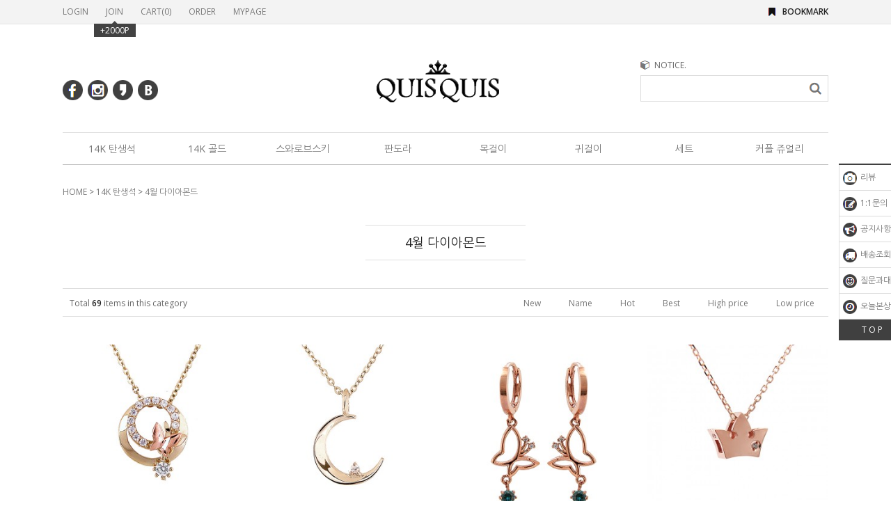

--- FILE ---
content_type: text/html
request_url: http://www.quisquis.co.kr/shop/shopbrand.html?type=M&xcode=008&mcode=005
body_size: 11426
content:
<!DOCTYPE html PUBLIC "-//W3C//DTD HTML 4.01//EN" "http://www.w3.org/TR/html4/strict.dtd">
<html>
<head>
<meta http-equiv="CONTENT-TYPE" content="text/html;charset=EUC-KR">
<link rel="shortcut icon" href="/shopimages/quis/favicon.ico" type="image/x-icon">
<link rel="apple-touch-icon-precomposed" href="/shopimages/quis/mobile_web_icon.png" />
<meta name="referrer" content="no-referrer-when-downgrade" />
<meta name="description" content="14K 탄생석 &gt; 4월 다이아몬드" />
<meta name="keywords" content="14K 탄생석, 4월 다이아몬드, " />
<meta property="og:type" content="website" />
<meta property="og:title" content="14K 쥬얼리 퀴스퀴스 QuisQuis 목걸이 귀걸이" />
<meta property="og:description" content="14K 탄생석 &gt; 4월 다이아몬드" />
<meta property="og:url" content="http://www.quisquis.co.kr/shop/shopbrand.html?type=M&xcode=008&mcode=005" />
<link rel="canonical" href="http://www.quisquis.co.kr/shop/shopbrand.html?type=M&xcode=008&mcode=005">
<link rel="alternate" href="http://www.quisquis.co.kr/m/product_list.html?type=M&xcode=008&mcode=005">
<title>14K 쥬얼리 퀴스퀴스 QuisQuis 목걸이 귀걸이</title>
<meta name="naver-site-verification" content="44c75116b0bc416392db8f79ba40c2ebdec84af7" />
<meta name="google-site-verification" content="H1MLcyO3801SaBrx5daUDHAebA6SXBFHlBB7dXNb310" />
<meta name="facebook-domain-verification" content="4c5xvpb58yx3i4rh1zsluth1rd2haf" />
<meta name="title" content="퀴스퀴스">
<meta name="description" content="14K 쥬얼리 제작 퀴스퀴스,주문제작 방식의 쥬얼리,빠른 제작 및 배송,책임감 있는 쥬얼리샵,14K 탄생석목걸이,여자친구생일선물, 딸선물, 어머니선물, 목걸이선물,귀걸이선물,반지선물,실버">
<meta name="keywords" content="목걸이, 귀걸이, 14K목걸이, 14K귀걸이, 데일리목걸이, 데일리귀걸이, 여자친구생일선물, 목걸이선물, 귀걸이선물, 기념일선물, 100일선물, 여자목걸이, 14K여자목걸이, 로즈골드목걸이, 핑크골드목걸이, 로즈골드귀걸이, 핑크골드귀걸이, 원터치귀걸이, 링귀걸이, 드롭귀걸이, 유행귀걸이, 귀찌, 14K원터치귀걸이, 14k링귀걸이, 14K드롭귀걸이, 하트귀걸이, 별귀걸이, 탄생석목걸이, 14K탄생석목걸이, 딸선물, 초경선물, 엄마선물, 어머니선물, 아내선물, 와이프선물, 크리스마스선물, 화이트데이선물, 발렌타인데이선물, 합격선물, 졸업선물, 입학선물, daily, love, heart, 팔찌, 반지, 금팔찌, 금반지, 딸생일선물, 가넷목걸이, 자수정목걸이, 아쿠아마린목걸이, 다이아몬드목걸이, 에메랄드목걸이, 진주목걸이, 페리도트목걸이, 루비목걸이, 사파이어목걸이, 오팔목걸이, 토파즈목걸이, 터키석목걸이">

<link type="text/css" rel="stylesheet" href="/shopimages/quis/template/work/189/common.css?r=1605516251" />
</head>
<script type="text/javascript" src="//wcs.naver.net/wcslog.js"></script>
<script type="text/javascript">
if (window.wcs) {
    if(!wcs_add) var wcs_add = {};
    wcs_add["wa"] = "s_5a296bbc5781";
    wcs.inflow('quisquis.co.kr');
    wcs_do();
}
</script>

<body>
<script type="text/javascript" src="/js/jquery-1.7.2.min.js"></script>
<script type="text/javascript" src="/js/lazyload.min.js"></script>
<script type="text/javascript">
function getCookiefss(name) {
    lims = document.cookie;
    var index = lims.indexOf(name + "=");
    if (index == -1) {
        return null;
    }
    index = lims.indexOf("=", index) + 1; // first character
    var endstr = lims.indexOf(';', index);
    if (endstr == -1) {
        endstr = lims.length; // last character
    }
    return unescape(lims.substring(index, endstr));
}
</script><script type="text/javascript">
var MOBILE_USE = '';
</script><script type="text/javascript" src="/js/flash.js"></script>
<script type="text/javascript" src="/js/neodesign/rightbanner.js"></script>
<script type="text/javascript" src="/js/bookmark.js"></script>
<style type="text/css">

.MS_search_word { }

</style>

<script type="text/javascript">

    var is_unify_opt = '' ? true : false; 
    var pre_baskethidden = '';

</script>

<link type="text/css" rel="stylesheet" href="/shopimages/quis/template/work/189/shopbrand.css?t=202011191551" />
<div id='blk_scroll_wings'><script type='text/javascript' src='/html/shopRbanner.html?param1=1' ></script></div>
<div id='cherrypicker_scroll'></div>
<div id="wrap">
    
<link type="text/css" rel="stylesheet" href="/shopimages/quis/template/work/189/header.1.css?t=202011161739" />
<div id="hdWrap">
    <div class="hdArea">
        <div>
        <ul class="mlnk">
                        <li><a href="/shop/member.html?type=login">LOGIN</a></li>
            <li><a href="/shop/idinfo.html">JOIN</a><div class="point"><span></span>+2000P</div></li>
                        <li><a href="/shop/basket.html">CART(<span id="user_basket_quantity" class="user_basket_quantity"></span>)</a></li>
            <li><a href="/shop/confirm_login.html?type=myorder">ORDER</a></li>
            <li><a href="/shop/member.html?type=mynewmain">MYPAGE</a></li>
        </ul>
        <a class="bookmark" href="javascript:CreateBookmarkLink('http://www.quisquis.co.kr', '');">BOOKMARK</a>
        </div>
    </div>
        <div id="header">
        <ul class="sns">
            <li><a href="https://www.facebook.com" target="_blank"><img src="/design/quis/9614/xoxo/icon/btn_h29_facebook.gif" alt="facebook" /></a></li>
            <li><a href="https://www.instagram.com" target="_blank"><img src="/design/quis/9614/xoxo/icon/btn_h29_instagram.gif" alt="instagram" /></a></li>
            <li><a href="https://story.kakao.com" target="_blank"><img src="/design/quis/9614/xoxo/icon/btn_h29_kakao.gif" alt="kakao" /></a></li>
            <li><a href="https://section.blog.naver.com/BlogHome.nhn" target="_blank"><img src="/design/quis/9614/xoxo/icon/btn_h29_blog.gif" alt="blog" /></a></li>
        </ul>
        <h1 class="bi">
            <a href="/"><img src="/design/quis/9614/xoxo/common/logoquisquis.gif" alt="QUISQUIS" title="퀴스퀴스" /></a>
        </h1>
        <dl class="notice">
            <dt>NOTICE.</dt>
            <dd>
                                <a href="javascript:topnotice('20210206043820', 'quis')"></a>
                            </dd>
        </dl>
        
        <div class="search">
            <h2 class="blind">검색 폼</h2>
            <form action="/shop/shopbrand.html" method="post" name="search">                <fieldset>
                    <legend>검색 폼</legend>
                    <input name="search" onkeydown="CheckKey_search();" value=""  class="MS_search_word" />                    <a href="javascript:search_submit();"><input type="image" class="btn-sch" src="/design/quis/9614/xoxo/icon/btn_h18_search.gif" alt="검색" title="검색" /></a>
                </fieldset>
            </form>        </div>
    </div><!-- #header -->
    <div class="gnbArea">
    <ul class="gnb">
                        <li>
                <a class="gnbTit" href="/shop/shopbrand.html?type=X&xcode=008">14K 탄생석</a>
                                <dl>
                                        <dd><a href="/shop/shopbrand.html?type=M&xcode=008&mcode=002">1월 가넷</a></dd>
                                        <dd><a href="/shop/shopbrand.html?type=M&xcode=008&mcode=003">2월 자수정</a></dd>
                                        <dd><a href="/shop/shopbrand.html?type=M&xcode=008&mcode=004">3월 아쿠아마린</a></dd>
                                        <dd><a href="/shop/shopbrand.html?type=M&xcode=008&mcode=005">4월 다이아몬드</a></dd>
                                        <dd><a href="/shop/shopbrand.html?type=M&xcode=008&mcode=006">5월 에메랄드</a></dd>
                                        <dd><a href="/shop/shopbrand.html?type=M&xcode=008&mcode=007">6월 진주</a></dd>
                                        <dd><a href="/shop/shopbrand.html?type=M&xcode=008&mcode=008">7월 루비</a></dd>
                                        <dd><a href="/shop/shopbrand.html?type=M&xcode=008&mcode=009">8월 페리도트</a></dd>
                                        <dd><a href="/shop/shopbrand.html?type=M&xcode=008&mcode=010">9월 사파이어</a></dd>
                                        <dd><a href="/shop/shopbrand.html?type=M&xcode=008&mcode=011">10월 오팔</a></dd>
                                        <dd><a href="/shop/shopbrand.html?type=M&xcode=008&mcode=012">11월 토파즈</a></dd>
                                        <dd><a href="/shop/shopbrand.html?type=M&xcode=008&mcode=013">12월 터키석</a></dd>
                                    </dl>
                            </li>
                        <li>
                <a class="gnbTit" href="/shop/shopbrand.html?type=X&xcode=011">14K 골드</a>
                                <dl>
                                        <dd><a href="/shop/shopbrand.html?type=M&xcode=011&mcode=001">14K 목걸이</a></dd>
                                        <dd><a href="/shop/shopbrand.html?type=M&xcode=011&mcode=002">14K 귀걸이</a></dd>
                                        <dd><a href="/shop/shopbrand.html?type=M&xcode=011&mcode=004">14K 반지</a></dd>
                                        <dd><a href="/shop/shopbrand.html?type=M&xcode=011&mcode=003">14K 팔찌</a></dd>
                                    </dl>
                            </li>
                        <li>
                <a class="gnbTit" href="/shop/shopbrand.html?type=O&xcode=010">스와로브스키</a>
                            </li>
                        <li>
                <a class="gnbTit" href="/shop/shopbrand.html?type=O&xcode=005">판도라</a>
                            </li>
                        <li>
                <a class="gnbTit" href="/shop/shopbrand.html?type=O&xcode=002">목걸이</a>
                            </li>
                        <li>
                <a class="gnbTit" href="/shop/shopbrand.html?type=O&xcode=001">귀걸이</a>
                            </li>
                        <li>
                <a class="gnbTit" href="/shop/shopbrand.html?type=O&xcode=004">세트</a>
                            </li>
                        <li>
                <a class="gnbTit" href="/shop/shopbrand.html?type=X&xcode=009">커플 쥬얼리</a>
                                <dl>
                                        <dd><a href="/shop/shopbrand.html?type=M&xcode=009&mcode=001">커플 목걸이</a></dd>
                                        <dd><a href="/shop/shopbrand.html?type=M&xcode=009&mcode=002">커플 반지</a></dd>
                                        <dd><a href="/shop/shopbrand.html?type=M&xcode=009&mcode=003">싱글 반지</a></dd>
                                    </dl>
                            </li>
                </ul>
    </div>
</div><!-- #hdWrap-->
<hr />
<script type="text/javascript" src="/shopimages/quis/template/work/189/header.1.js?t=202011161739"></script>
    <div id="contentWrapper">
        <div id="contentWrap">
            <div id="content">
                <div id="productClass">
                    <dl class="loc-navi">
                        <dt class="blind">현재 위치</dt>
                        <dd>
                            <a href="/">HOME</a>
                             &gt; <a href="/shop/shopbrand.html?xcode=008&type=X">14K 탄생석</a>                             &gt; <a href="/shop/shopbrand.html?xcode=008&type=M&mcode=005">4월 다이아몬드</a>                                                    </dd>
                    </dl>
                    <div class="page-body">
                        <dl class="class-list">
                            <dt><span>4월 다이아몬드</span></dt>


                            
<dd>
</dd>



                        </dl><!-- .class-list -->
                                                <h3 class="blind">상품 정보, 정렬</h3>
                        <div class="total-sort">
                            <p class="total">Total <strong>69</strong> items in this category</p>
                            <dl class="sort">
                                <dt class="blind">검색결과 정렬</dt>
                                <dd>
                                    <ul>
                                        <li ><a href="javascript:sendsort('order');">New</a></li>
                                        <li ><a href="javascript:sendsort('brandname')">Name</a></li>
                                        <li ><a href="javascript:sendsort('viewcnt')">Hot</a></li>
                                        <li ><a href="javascript:sendsort('sellcnt')">Best</a></li>
                                        <li ><a href="javascript:sendsort('price2')">High price</a></li>
                                        <li ><a href="javascript:sendsort('price')">Low price</a></li>
                                    </ul>
                                </dd>
                            </dl>
                        </div><!-- .total-sort -->
                                                <div class="prd-list">
                            <ul>
                                                                <li>
                                <div class="thumb"><a href="/shop/shopdetail.html?branduid=376844&xcode=008&mcode=005&scode=&type=X&sort=manual&cur_code=008005&search=&GfDT=Z2x3UQ%3D%3D"><img class="MS_prod_img_m" src="/shopimages/quis/0080050001202.jpg?1764023063" alt="상품 섬네일" title="상품 섬네일" /></a></div>
                                <p class="item_color">
                                                                </p>
                                <p class="item_name">18K 파필리오 4월 탄생석 다이아몬드 목걸이</p>
                                <p class="item_subname"></p>
                                <p class="item_price">
                                                                                                                                                      <strong>531,600원</strong>
                                                                                                                                           </p>
                                <p class="item_icons"><span class='MK-product-icons'></span></p>
                                </li>                                                   
                                                                                                <li>
                                <div class="thumb"><a href="/shop/shopdetail.html?branduid=376500&xcode=008&mcode=005&scode=&type=X&sort=manual&cur_code=008005&search=&GfDT=aGd3UA%3D%3D"><img class="MS_prod_img_m" src="/shopimages/quis/0080050001192.jpg?1758151099" alt="상품 섬네일" title="상품 섬네일" /></a></div>
                                <p class="item_color">
                                                                </p>
                                <p class="item_name">18K 초승달 4월탄생석 다이아몬드 목걸이</p>
                                <p class="item_subname"></p>
                                <p class="item_price">
                                                                                                                                                      <strong>456,400원</strong>
                                                                                                                                           </p>
                                <p class="item_icons"><span class='MK-product-icons'></span></p>
                                </li>                                                   
                                                                                                <li>
                                <div class="thumb"><a href="/shop/shopdetail.html?branduid=375151&xcode=008&mcode=005&scode=&type=X&sort=manual&cur_code=008005&search=&GfDT=Zmd3Uw%3D%3D"><img class="MS_prod_img_m" src="/shopimages/quis/0080050001182.jpg?1744083141" alt="상품 섬네일" title="상품 섬네일" /></a></div>
                                <p class="item_color">
                                                                </p>
                                <p class="item_name">14K 드롭 나비 4월 탄생석 블루다이아몬드 귀걸이</p>
                                <p class="item_subname"></p>
                                <p class="item_price">
                                                                                                                                                      <s>349,000</s>원
                                           <strong>369,000원</strong>
                                                                                                                                           </p>
                                <p class="item_icons"><span class='MK-product-icons'><img src='/shopimages/quis/prod_icons/45?1303977295' class='MK-product-icon-2' /></span></p>
                                </li>                                                   
                                                                                                <li>
                                <div class="thumb"><a href="/shop/shopdetail.html?branduid=375084&xcode=008&mcode=005&scode=&type=X&sort=manual&cur_code=008005&search=&GfDT=aW53Ug%3D%3D"><img class="MS_prod_img_m" src="/shopimages/quis/0080050001172.jpg?1743463771" alt="상품 섬네일" title="상품 섬네일" /></a></div>
                                <p class="item_color">
                                                                </p>
                                <p class="item_name">14K 로즈골드 러블리 티아라 다이아몬드 4월탄생석 목걸이</p>
                                <p class="item_subname"></p>
                                <p class="item_price">
                                                                                                                                                      <strong>449,000원</strong>
                                                                                                                                           </p>
                                <p class="item_icons"><span class='MK-product-icons'><img src='/shopimages/quis/prod_icons/45?1303977295' class='MK-product-icon-2' /></span></p>
                                </li>                                                   
                                                                </ul><ul>
                                                                                                <li>
                                <div class="thumb"><a href="/shop/shopdetail.html?branduid=372063&xcode=008&mcode=005&scode=&type=X&sort=manual&cur_code=008005&search=&GfDT=aGV5"><img class="MS_prod_img_m" src="/shopimages/quis/0080050001062.jpg?1712017679" alt="상품 섬네일" title="상품 섬네일" /></a></div>
                                <p class="item_color">
                                                                </p>
                                <p class="item_name">14K 블랙 하트 4월 탄생석 다이아몬드 목걸이</p>
                                <p class="item_subname"></p>
                                <p class="item_price">
                                                                                                                                                      <strong>428,900원</strong>
                                                                                                                                           </p>
                                <p class="item_icons"><span class='MK-product-icons'><img src='/shopimages/quis/prod_icons/45?1303977295' class='MK-product-icon-2' /></span></p>
                                </li>                                                   
                                                                                                <li>
                                <div class="thumb"><a href="/shop/shopdetail.html?branduid=375048&xcode=008&mcode=005&scode=&type=X&sort=manual&cur_code=008005&search=&GfDT=Zml3VA%3D%3D"><img class="MS_prod_img_m" src="/shopimages/quis/0080050001162.jpg?1743129462" alt="상품 섬네일" title="상품 섬네일" /></a></div>
                                <p class="item_color">
                                                                </p>
                                <p class="item_name">14K 심플하트 4월 탄생석 블루다이아몬드 네크리스</p>
                                <p class="item_subname"></p>
                                <p class="item_price">
                                                                                                                                                      <strong>339,000원</strong>
                                                                                                                                           </p>
                                <p class="item_icons"><span class='MK-product-icons'><img src='/shopimages/quis/prod_icons/45?1303977295' class='MK-product-icon-2' /></span></p>
                                </li>                                                   
                                                                                                <li>
                                <div class="thumb"><a href="/shop/shopdetail.html?branduid=374995&xcode=008&mcode=005&scode=&type=X&sort=manual&cur_code=008005&search=&GfDT=aGp3Vw%3D%3D"><img class="MS_prod_img_m" src="/shopimages/quis/0080050001152.jpg?1742423211" alt="상품 섬네일" title="상품 섬네일" /></a></div>
                                <p class="item_color">
                                                                </p>
                                <p class="item_name">14K 로즈골드 러블리 하트 다이아몬드 4월 탄생석 귀걸이</p>
                                <p class="item_subname"></p>
                                <p class="item_price">
                                                                                                                                                      <strong>359,800원</strong>
                                                                                                                                           </p>
                                <p class="item_icons"><span class='MK-product-icons'><img src='/shopimages/quis/prod_icons/45?1303977295' class='MK-product-icon-2' /></span></p>
                                </li>                                                   
                                                                                                <li>
                                <div class="thumb"><a href="/shop/shopdetail.html?branduid=374967&xcode=008&mcode=005&scode=&type=X&sort=manual&cur_code=008005&search=&GfDT=bmt1W1s%3D"><img class="MS_prod_img_m" src="/shopimages/quis/0080050001142.jpg?1742167660" alt="상품 섬네일" title="상품 섬네일" /></a></div>
                                <p class="item_color">
                                                                </p>
                                <p class="item_name">14K 로즈골드 러블리 하트 4월 탄생석 다이아몬드 목걸이</p>
                                <p class="item_subname"></p>
                                <p class="item_price">
                                                                                                                                                      <strong>449,000원</strong>
                                                                                                                                           </p>
                                <p class="item_icons"><span class='MK-product-icons'><img src='/shopimages/quis/prod_icons/45?1303977295' class='MK-product-icon-2' /></span></p>
                                </li>                                                   
                                                                </ul><ul>
                                                                                                <li>
                                <div class="thumb"><a href="/shop/shopdetail.html?branduid=374963&xcode=008&mcode=005&scode=&type=X&sort=manual&cur_code=008005&search=&GfDT=bGl3WQ%3D%3D"><img class="MS_prod_img_m" src="/shopimages/quis/0080050001132.jpg?1742074016" alt="상품 섬네일" title="상품 섬네일" /></a></div>
                                <p class="item_color">
                                                                </p>
                                <p class="item_name">14K 로즈골드 러블리 별 다이아몬드 4월 탄생석 귀걸이</p>
                                <p class="item_subname"></p>
                                <p class="item_price">
                                                                                                                                                      <strong>359,800원</strong>
                                                                                                                                           </p>
                                <p class="item_icons"><span class='MK-product-icons'><img src='/shopimages/quis/prod_icons/45?1303977295' class='MK-product-icon-2' /></span></p>
                                </li>                                                   
                                                                                                <li>
                                <div class="thumb"><a href="/shop/shopdetail.html?branduid=374941&xcode=008&mcode=005&scode=&type=X&sort=manual&cur_code=008005&search=&GfDT=am13WA%3D%3D"><img class="MS_prod_img_m" src="/shopimages/quis/0080050001122.jpg?1741821989" alt="상품 섬네일" title="상품 섬네일" /></a></div>
                                <p class="item_color">
                                                                </p>
                                <p class="item_name">14K 로즈골드 러블리 별 4월 다이아몬드 탄생석목걸이</p>
                                <p class="item_subname"></p>
                                <p class="item_price">
                                                                                                                                                      <strong>449,000원</strong>
                                                                                                                                           </p>
                                <p class="item_icons"><span class='MK-product-icons'><img src='/shopimages/quis/prod_icons/45?1303977295' class='MK-product-icon-2' /></span></p>
                                </li>                                                   
                                                                                                <li>
                                <div class="thumb"><a href="/shop/shopdetail.html?branduid=374913&xcode=008&mcode=005&scode=&type=X&sort=manual&cur_code=008005&search=&GfDT=aG93UFw%3D"><img class="MS_prod_img_m" src="/shopimages/quis/0080050001112.jpg?1741657903" alt="상품 섬네일" title="상품 섬네일" /></a></div>
                                <p class="item_color">
                                                                </p>
                                <p class="item_name">14K 로즈골드 러블리 클로버 다이아몬드 4월 탄생석 귀걸이</p>
                                <p class="item_subname"></p>
                                <p class="item_price">
                                                                                                                                                      <strong>359,800원</strong>
                                                                                                                                           </p>
                                <p class="item_icons"><span class='MK-product-icons'><img src='/shopimages/quis/prod_icons/45?1303977295' class='MK-product-icon-2' /></span></p>
                                </li>                                                   
                                                                                                <li>
                                <div class="thumb"><a href="/shop/shopdetail.html?branduid=372226&xcode=008&mcode=005&scode=&type=X&sort=manual&cur_code=008005&search=&GfDT=aWd3UF0%3D"><img class="MS_prod_img_m" src="/shopimages/quis/0080050001102.jpg?1713995990" alt="상품 섬네일" title="상품 섬네일" /></a></div>
                                <p class="item_color">
                                                                </p>
                                <p class="item_name">14K 로즈골드 러블리 클로버 다이아몬드 4월 탄생석목걸이</p>
                                <p class="item_subname"></p>
                                <p class="item_price">
                                                                                                                                                      <strong>449,000원</strong>
                                                                                                                                           </p>
                                <p class="item_icons"><span class='MK-product-icons'><img src='/shopimages/quis/prod_icons/45?1303977295' class='MK-product-icon-2' /></span></p>
                                </li>                                                   
                                                                </ul><ul>
                                                                                                <li>
                                <div class="thumb"><a href="/shop/shopdetail.html?branduid=372174&xcode=008&mcode=005&scode=&type=X&sort=manual&cur_code=008005&search=&GfDT=Zmh3UF4%3D"><img class="MS_prod_img_m" src="/shopimages/quis/0080050001072.jpg?1713334342" alt="상품 섬네일" title="상품 섬네일" /></a></div>
                                <p class="item_color">
                                                                </p>
                                <p class="item_name">14K 나비 드롭 4월 탄생석 블루다이아몬드 목걸이</p>
                                <p class="item_subname"></p>
                                <p class="item_price">
                                                                                                                                                      <strong>449,800원</strong>
                                                                                                                                           </p>
                                <p class="item_icons"><span class='MK-product-icons'><img src='/shopimages/quis/prod_icons/45?1303977295' class='MK-product-icon-2' /></span></p>
                                </li>                                                   
                                                                                                <li>
                                <div class="thumb"><a href="/shop/shopdetail.html?branduid=79136&xcode=008&mcode=005&scode=&type=X&sort=manual&cur_code=008005&search=&GfDT=Z2d3UF8%3D"><img class="MS_prod_img_m" src="/shopimages/quis/0080050000642.jpg?1553667669" alt="상품 섬네일" title="상품 섬네일" /></a></div>
                                <p class="item_color">
                                                                </p>
                                <p class="item_name">4월탄생석 고래꼬리 다이아몬드 목걸이</p>
                                <p class="item_subname"></p>
                                <p class="item_price">
                                                                                                                                                      <strong>369,800원</strong>
                                                                                                                                           </p>
                                <p class="item_icons"><span class='MK-product-icons'><img src='/shopimages/quis/prod_icons/45?1303977295' class='MK-product-icon-2' /></span></p>
                                </li>                                                   
                                                                                                <li>
                                <div class="thumb"><a href="/shop/shopdetail.html?branduid=77163&xcode=008&mcode=005&scode=&type=X&sort=manual&cur_code=008005&search=&GfDT=bm57W11A"><img class="MS_prod_img_m" src="/shopimages/quis/0080050000582.jpg?1513322405" alt="상품 섬네일" title="상품 섬네일" /></a></div>
                                <p class="item_color">
                                                                </p>
                                <p class="item_name">14K 파필리오 다이아몬드 목걸이</p>
                                <p class="item_subname"></p>
                                <p class="item_price">
                                                                                                                                                      <strong>358,900원</strong>
                                                                                                                                           </p>
                                <p class="item_icons"><span class='MK-product-icons'><img src='/shopimages/quis/prod_icons/45?1303977295' class='MK-product-icon-2' /></span></p>
                                </li>                                                   
                                                                                                <li>
                                <div class="thumb"><a href="/shop/shopdetail.html?branduid=79133&xcode=008&mcode=005&scode=&type=X&sort=manual&cur_code=008005&search=&GfDT=bm50W11B"><img class="MS_prod_img_m" src="/shopimages/quis/0080050000632.jpg?1553582285" alt="상품 섬네일" title="상품 섬네일" /></a></div>
                                <p class="item_color">
                                                                </p>
                                <p class="item_name">4월탄생석 14K 다이아몬드 초승달 목걸이</p>
                                <p class="item_subname"></p>
                                <p class="item_price">
                                                                                                                                                      <strong>339,800원</strong>
                                                                                                                                           </p>
                                <p class="item_icons"><span class='MK-product-icons'><img src='/shopimages/quis/prod_icons/45?1303977295' class='MK-product-icon-2' /></span></p>
                                </li>                                                   
                                                                </ul><ul>
                                                                                            </ul>                                 
                            <ol class="paging">
                                                                                                                                                                    <li class="now"><a href="/shop/shopbrand.html?type=X&xcode=008&mcode=005&sort=&page=1">1</a></li>
                                                                                                                                        <li><a href="/shop/shopbrand.html?type=X&xcode=008&mcode=005&sort=&page=2">2</a></li>
                                                                                                                                        <li><a href="/shop/shopbrand.html?type=X&xcode=008&mcode=005&sort=&page=3">3</a></li>
                                                                                                                                        <li><a href="/shop/shopbrand.html?type=X&xcode=008&mcode=005&sort=&page=4">4</a></li>
                                                                                                                                        <li><a href="/shop/shopbrand.html?type=X&xcode=008&mcode=005&sort=&page=5">5</a></li>
                                                                                                                                                                    <li class="last"><a href="/shop/shopbrand.html?type=X&xcode=008&mcode=005&sort=&page=5">&gt;&gt;</a></li>
                                                            </ol>
                        </div><!-- .prd-list -->
                                            </div><!-- .page-body -->
                </div><!-- #productClass -->
            </div><!-- #content -->
        </div><!-- #contentWrap -->
    </div><!-- #contentWrapper-->
    <hr />
    
<link type="text/css" rel="stylesheet" href="/shopimages/quis/template/work/189/footer.1.css?t=202011181333" />
<div id="ftWrap">
    <div id="footer">
        <h2 class="blind">쇼핑몰 정보</h2>
        <dl class="guide">
            <dt>GUIDE</dt>
            <dd>
                <a href="/index.html">홈으로</a><br />
                <a href="/html/info.html">이용안내</a><br />
                <a href="javascript:view_join_terms();">이용약관</a><br />
                <a href="javascript:bottom_privacy();">개인정보취급방침</a>
            </dd>
        </dl>
        <dl class="contact">
            <dt>CONTACT</dt>
            <dd>
                <p class="phone">(02)543-9973</p>
                상담시간 : 오전 10시 ~ 오후 5시 <br />
                점심시간 : 오후 12시 ~ 오후 13시 <br />
                토요일, 일요일, 공휴일 휴무
            </dd>
        </dl>
        <dl class="bankinfo">
            <dt>BANK INFO</dt>
            <dd>
                신한은행 100-021-000550<br />
                기업은행 129-027676-02-013<br />
                예금주 : 다윤(박성훈)
            </dd>
        </dl>
        <dl class="infomation">
            <dt>INFORMATION</dt>
           

<dd>
다윤 (Da Yun Corporation) | 대표: 박성훈 | TEL: (02)543-9973 | FAX: <br />
사업자등록번호: 211-06-58327 <a href="https://www.ftc.go.kr/bizCommPop.do?wrkr_no=2110658327" target="_blank">[사업자정보확인]</a> | 통신판매업신고: 제 강남-7192호<br />
주소: 서울시 강남구 역삼동 837-26 삼일프라자 826호<br />
정보책임자: 박성훈 | E-mail: <a href="javascript:top_sendmail();">help@quisquis.co.kr</a><br />
Copyright&#169;All rights reserved.
</dd>
</dl>

<dl>
                <a href="http://www.quisquis.co.kr" onclick="window.open('//admin.kcp.co.kr/Modules/escrow/kcp_pop.jsp?site_cd=M318TM4555', 'escw_popup', 'height=500, width=450, menubar=no,scrollbars=no,resizable=no,status=no'); return false;">
                    <img src="/images/common/escrow_bg_kc.gif" align="absmiddle" border="0" />
                </a></dl>


</div><!-- #footer -->
</div><!-- #ftWrap--></div><!-- #wrap -->
<iframe id="loginiframe" name="loginiframe" style="display: none;" frameborder="no" scrolling="no"></iframe>

<div id="basketpage" name="basketpage" style="position: absolute; visibility: hidden;"></div>

                <div id="detailpage" name="detailpage" style="position:absolute; visibility:hidden;"></div>

<form action="/shop/shopbrand.html" method="post" name="hashtagform">
    <input type="hidden" name="search" />
    <input type="hidden" name="search_ref" value="hashtag" />
</form> 

    <script src="/js/wishlist.js?v=r237747"></script>
    <script>
        window.addEventListener('load', function() {
            var makeshop_wishlist = new makeshopWishlist();
            makeshop_wishlist.init();
            makeshop_wishlist.observer();
        });
    </script>

<script type="text/javascript" src="/js/neodesign/detailpage.js?ver=r218356"></script>
<script type="text/javascript" src="/js/neodesign/product_list.js?r=20260119225430"></script>
<script type="text/javascript" src="/js/shopbrand.js"></script>

<script type="text/javascript">

        (function ($) {
            $.ajax({
                type: 'POST',
                dataType: 'json',
                url: '/html/user_basket_quantity.html',
                data :{ 'IS_UNIFY_OPT': "false" }, 
                success: function(res) {                                                                                        
                    var _user_basket_quantity = res.user_basket_quantity || 0;
                    $('.user_basket_quantity').html(_user_basket_quantity); 
                },
                error : function(error) {
                    var _user_basket_quantity = 0;
                    $('.user_basket_quantity').html(_user_basket_quantity); 
                }
            });
        })(jQuery);



function CheckKey_search() {
    key = event.keyCode;
    if (key == 13) {
        
        document.search.submit();
    }
}

function search_submit() {
    var oj = document.search;
    if (oj.getAttribute('search') != 'null') {
        var reg = /\s{2}/g;
        oj.search.value = oj.search.value.replace(reg, '');
        oj.submit();
    }
}

function topnotice(temp, temp2) {
    window.open("/html/notice.html?date=" + temp + "&db=" + temp2, "", "width=450,height=450,scrollbars=yes");
}
function notice() {
    window.open("/html/notice.html?mode=list", "", "width=450,height=450,scrollbars=yes");
}

        function view_join_terms() {
            window.open('/html/join_terms.html','join_terms','height=570,width=590,scrollbars=yes');
        }

        function top_sendmail() {
            window.open('/html/email.html', 'email', 'width=100, height=100');
        }

    function bottom_privacy() {
        window.open('/html/privacy.html', 'privacy', 'height=570,width=590,scrollbars=yes');
    }

var db = 'quis';

var baskethidden = '';

function sendsort(temp) {        location.href = "/shop/shopbrand.html?xcode=008&mcode=005&type=X&scode=&sort=" + temp;
}

function pagemove(temp) {
    location.href = "/shop/shopbrand.html?xcode=008&mcode=005&type=X&scode=&page=" + temp + "&sort=manual";
}

function go_hashtag(search) {
    document.hashtagform.search.value = search;
    document.hashtagform.submit();
}   

function hanashopfree() {
    
}

        function changeviewtype(type) {            location.href = "/shop/shopbrand.html?xcode=008&mcode=005&type=X&scode=&sort=manual&viewtype=" + type;
        }

    (function ($) {
        $(function() {
            //select_sort
            $('#MS_select_sort').change(function() {
                sendsort(this.options[this.selectedIndex].value);
            });

            $('#MS_select_category, #MS_select_category2').change(function() {                location.href = this.options[this.selectedIndex].value;
            });
        });
    })(jQuery);

</script>
<style type="text/css">
html, body {
scrollbar-face-color:#BBC4CC;
scrollbar-highlight-color: #ffffff;
scrollbar-shadoW-color:#aaaabb;
scrollbar-3dlight-color:#9999aa;
scrollbar-arrow-color:#ffffff;
scrollbar-track-color:#eeeeee;
scrollbar-DARKSHADOW-color:#9999aa;

}
</style>    <style type="text/css">
        .setPopupStyle { height:100%; min-height:100%; overflow:hidden !important; touch-action:none; }
    </style>
    <script src="/js/referer_cookie.js"></script>
    <script>
        window.addEventListener('load', function() {
            var referer_cookie = new RefererCookie();
            referer_cookie.addService(new EnuriBrandStoreCookie());
            referer_cookie.handler();
        });
    </script><script type="text/javascript">
if (typeof getCookie == 'undefined') {
    function getCookie(cookie_name) {
        var cookie = document.cookie;
        if (cookie.length > 0) {
            start_pos = cookie.indexOf(cookie_name);
            if (start_pos != -1) {
                start_pos += cookie_name.length;
                end_pos = cookie.indexOf(';', start_pos);
                if (end_pos == -1) {
                    end_pos = cookie.length;
                }
                return unescape(cookie.substring(start_pos + 1, end_pos));
            } else {
                return false;
            }
        } else {
            return false;
        }
    }
}
if (typeof setCookie == 'undefined') {
    function setCookie(cookie_name, cookie_value, expire_date, domain) {
        var today = new Date();
        var expire = new Date();
        expire.setTime(today.getTime() + 3600000 * 24 * expire_date);
        cookies = cookie_name + '=' + escape(cookie_value) + '; path=/;';

        if (domain != undefined) {
            cookies += 'domain=' + domain +  ';';
        }  else if (document.domain.match('www.') != null) {
            cookies += 'domain=' + document.domain.substr(3) + ';';
        }
        if (expire_date != 0) cookies += 'expires=' + expire.toGMTString();
        document.cookie = cookies;
    }
}



function MSLOG_loadJavascript(url) {
    var head= document.getElementsByTagName('head')[0];
    var script= document.createElement('script');
    script.type= 'text/javascript';
    var loaded = false;
    script.onreadystatechange= function () {
        if (this.readyState == 'loaded' || this.readyState == 'complete')
        { if (loaded) { return; } loaded = true; }
    }
    script.src = url;
    head.appendChild(script);
}
var MSLOG_charset = "euc-kr";
var MSLOG_server  = "/log/log29";
var MSLOG_code = "quis";
var MSLOG_var = "[base64]";

//파워앱에서만 사용
try {
    var LOGAPP_var = "";
    var LOGAPP_is  = "N";
    if (LOGAPP_is == "Y" && LOGAPP_var != "") {
        var varUA = navigator.userAgent.toLowerCase(); //userAgent 값 얻기
        if (varUA.match('android') != null) { 
            //안드로이드 일때 처리
            window.android.basket_call(LOGAPP_var);
        } else if (varUA.indexOf("iphone")>-1||varUA.indexOf("ipad")>-1||varUA.indexOf("ipod")>-1) { 
            //IOS 일때 처리
            var messageToPost = {LOGAPP_var: LOGAPP_var};
            window.webkit.messageHandlers.basket_call.postMessage(messageToPost);
        } else {
            //아이폰, 안드로이드 외 처리
        }
    }
} catch(e) {}
//파워앱에서만 사용 END

if (document.charset) MSLOG_charset = document.charset.toLowerCase();
if (document.characterSet) MSLOG_charset = document.characterSet.toLowerCase();  //firefox;
MSLOG_loadJavascript(MSLOG_server + "/js/mslog.js?r=" + Math.random());


</script>
<script type="text/javascript" src="/js/cookie.js"></script>
<script type="text/javascript">
function __mk_open(url, name, option) {
    window.open(url, name, option);
    //return false;
}

function action_invalidity() {
    return false;
}
</script>
<script type="text/javascript"></script><script type="text/javascript"></script>

<!-- Facebook Pixel Code -->
<script>
!function(f,b,e,v,n,t,s){if(f.fbq)return;n=f.fbq=function(){n.callMethod?
    n.callMethod.apply(n,arguments):n.queue.push(arguments)};if(!f._fbq)f._fbq=n;
n.push=n;n.loaded=!0;n.version='2.0';n.agent='plmakeshop-kr';n.queue=[];t=b.createElement(e);t.async=!0;
t.src=v;s=b.getElementsByTagName(e)[0];s.parentNode.insertBefore(t,s)}(window,
        document,'script','//connect.facebook.net/en_US/fbevents.js');
    fbq('init', '980034695868466', {external_id: '32957870f0efa50f29ec3f784f54a67bd858fdadf6d14d366cd35daa22690a43'}, {'agent':'plmakeshop-kr'});
    fbq('track', 'PageView', {}, {eventID: 'MS_quis_pageview_20260119105430_859926578'});    // ViewCategory
    fbq('track', 'ViewCategory', {
        content_category: '14K 탄생석',
        content_ids: ['376844','376500','375151','375084','372063','375048','374995','374967','374963','374941','374913','372226'],
        content_type: 'product'
    }, {eventID: 'MS_quis_viewcategory_20260119105430_859926578'});</script>
<!-- End Facebook Pixel Code -->
<script>


function getInternetExplorerVersion() {
    var rv = -1;
    if (navigator.appName == 'Microsoft Internet Explorer') {
    var ua = navigator.userAgent;
    var re = new RegExp("MSIE ([0-9]{1,}[\.0-9]{0,})");
    if (re.exec(ua) != null)
    rv = parseFloat(RegExp.$1);
    }
    return rv;
}

function showcherrypickerWindow(height,mode,db){
    cherrypicker_width = document.body.clientWidth;
    var isIe = /*@cc_on!@*/false;
    if (isIe) {
        cherrypicker_width = parseInt(cherrypicker_width + 18);
    }
    setCookie('cherrypicker_view','on', 0);

    
    document.getElementById('cherrypicker_layer').style.display = "block";
    document.getElementById('cherrypicker_layer').innerHTML = Createflash_return(cherrypicker_width,'','/flashskin/CherryPicker.swf?initial_xml=/shopimages/quis/cherrypicker_initial.xml%3Fv=1768830870&product_xml=/shopimages/quis/%3Fv=1768830870', 'cherrypicker_flash', '');
}

function load_cherrypicker(){
    cherrypicker_check = true;

    if (!document.getElementById('cherrypicker_layer')) {
        return;
    }


}
</script>
<script src="/js/product_rollover_image.js"></script>
<script>
    window.addEventListener('load', () => {
        // 페이지 로딩 시 롤오버 이미지가 존재하는 경우에만 스크립트 실행
        setTimeout(function () {
            // 페이지 로딩 시 롤오버 이미지가 존재하는 경우에만 스크립트 실행
            if (document.querySelectorAll('[rollover_onimg]').length > 0) {
                var productRolloverImage = new ProdctRolloverImage("pc");
                productRolloverImage.event();
            }
        }, 2000);
    });
</script>


<script type="text/javascript">
function get_querystring(key, default_) {
    if (default_==null) default_=""; 
    key = key.replace(/[\[]/,"\\[").replace(/[\]]/,"\\]");
    var regex = new RegExp("[\?&]"+key+"=([^&#]*)");
    var qs = regex.exec(window.location.href);
    if(qs == null) return default_;
    else return qs[1];
}

function nhn_anchor(pid) {
    
    if($('a[name="nhn_anchor_focus_' + pid + '"]').length > 0) { 
    document.location.assign('#nhn_anchor_focus_' + pid); 
    // anchor select class 추가
    document.getElementById('nhn_anchor_' + pid).className += ' nhn_anchor_select';
}
}
    
var click_pid = get_querystring('clickPid','null');
if(click_pid != 'null') {
    click_pid = click_pid.replace('mall_pid_','');
    nhn_anchor(click_pid);
}
</script>
<script type="text/javascript">
(function ($) {
    var discount_remain_timeout = setTimeout(function() {
        if (jQuery('.MS_remain_date').length > 0) {
            var discount_remain_timer = setInterval(function() {
                var now = new Date().getTime();
                jQuery('.MS_remain_date').each(function(idx, el) {
                    if (jQuery(el).attr('value').length > 0 && jQuery(el).attr('value') != '종료일 미정') {
                        var _end_date = new Date(jQuery(el).attr('value')).getTime();
                        var _remain_date = _end_date - now;

                        if (_remain_date <= 0) {
                            jQuery(this).html('');
                        } else {
                            _d = Math.floor(_remain_date / (1000 * 60 * 60 * 24));
                            _h = Math.floor((_remain_date % (1000 * 60 * 60 * 24)) / (1000 * 60 * 60));
                            _m = Math.floor((_remain_date % (1000 * 60 * 60)) / (1000 * 60));
                            _s = Math.floor(_remain_date % (1000 * 60) / 1000);

                            jQuery(el).html(_d + "일 " + _h + "시간 " + _m + "분 " + _s + "초");
                        }
                    }
                });
            }, 1000);
        }
    }, 1000);
})(jQuery);
</script><script type="text/javascript">
if (document.cookie.indexOf("app_agent=power_app") >= 0) {
    jQuery('.sns-title').hide();jQuery('.facebook').hide();jQuery('.naver').hide();jQuery('.kakaotalk').hide();jQuery('.kakao').hide();
}
</script>
<script type="text/javascript" src="/template_common/shop/modern_simple/common.js?r=1391499347"></script>


</body>
</html>

--- FILE ---
content_type: text/html
request_url: http://www.quisquis.co.kr/html/shopRbanner.html?param1=1
body_size: 806
content:
document.writeln('');
document.writeln('<link type="text/css" rel="stylesheet" href="/shopimages/quis/template/work/189/scroll.css?t=202011171743" />');
document.writeln('<div id="quickMenu">');
document.writeln('    <ul>');
document.writeln('        <li><a href="/shop/reviewmore.html"><img src="/design/quis/9614/xoxo/icon/ico_h20_photo.gif" alt="photo" /> 리뷰</a></li>');
document.writeln('        <li><a href="/shop/mypage.html?mypage_type=mym2mboard"><img src="/design/quis/9614/xoxo/icon/ico_h20_qna.gif" alt="qna" /> 1:1문의</a></li>');
document.writeln('        <li><a href="/board/board.html?code=quis_board3"><img src="/design/quis/9614/xoxo/icon/ico_h20_notice.gif" alt="notice" /> 공지사항</a></li>');
document.writeln('        <li><a href="/shop/mypage.html?mypage_type=myorder"><img src="/design/quis/9614/xoxo/icon/ico_h20_delivery.gif" alt="delivery" /> 배송조회</a></li>');
document.writeln('        <li><a href="/board/board.html?code=quis"><img src="/design/quis/9614/xoxo/icon/ico_h20_cs.gif" alt="cs" /> 질문과대답</a></li>');
document.writeln('        <li><a href="/shop/todaygoods.html"><img src="/design/quis/9614/xoxo/icon/ico_h20_today.gif" alt="today" /> 오늘본상품</a></li>');
document.writeln('    </ul>');
document.writeln('    <a class="top" href="#wrap">T O P</a>');
document.writeln('</div><!-- #quickMenu -->');
document.writeln('<style type="text/css">');
document.writeln('');
document.writeln('#blk_scroll_wings, #cherrypicker_scroll {');
document.writeln('    position: absolute;');
document.writeln('    visibility: hidden;');
document.writeln('    z-index: 999;');
document.writeln('}');
document.writeln('');
document.writeln('</style>');
document.writeln('');
document.writeln('<script type="text/javascript">');
document.writeln('');
document.writeln('    banner_position_type = \'LEFT\';');
document.writeln('    BannerHandler(\'blk_scroll_wings//127||1000||Y\');');
document.writeln('    if( window.addEventListener ) {');
document.writeln('        window.addEventListener("load",function() {');
document.writeln('                BannerHandler(\'blk_scroll_wings//127||1000||Y\');');
document.writeln('        },false);');
document.writeln('    } else if( document.addEventListener ) {');
document.writeln('        document.addEventListener("load",function() {');
document.writeln('            BannerHandler(\'blk_scroll_wings//127||1000||Y\');');
document.writeln('        },false);');
document.writeln('    } else if( window.attachEvent ) {');
document.writeln('        window.attachEvent("onload",function() {');
document.writeln('            BannerHandler(\'blk_scroll_wings//127||1000||Y\');');
document.writeln('        });');
document.writeln('    }');
document.writeln('');
document.writeln('</script>');
document.writeln('');

--- FILE ---
content_type: text/plain
request_url: http://www.quisquis.co.kr/shopimages/quis/prod_icons/45?1303977295
body_size: 205
content:
GIF89a>  �  ��G��O��S��D   ���������!�   ,    >   �hV��0�I�Z7�ͻ�[��diz̩�dz�+p=ovL��m�:����툜�RW�B���sN5>h
j���3�]b�7�i�����U���:�imF�n3b~e|gsRc\�m_O~Hq�6wz9I��U@`�,��^��%"�������
	 ;